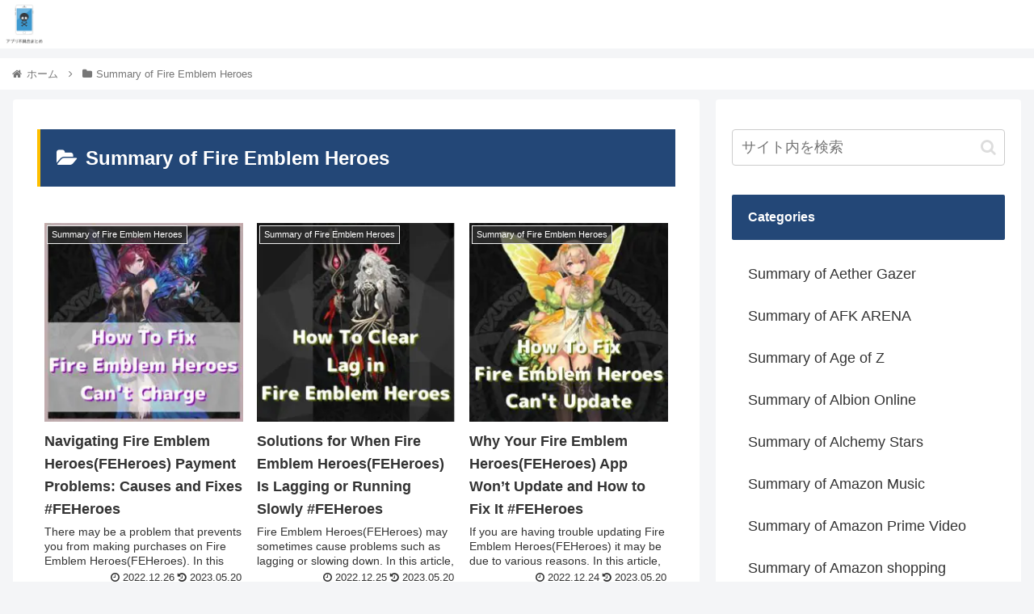

--- FILE ---
content_type: text/html; charset=utf-8
request_url: https://www.google.com/recaptcha/api2/aframe
body_size: 264
content:
<!DOCTYPE HTML><html><head><meta http-equiv="content-type" content="text/html; charset=UTF-8"></head><body><script nonce="u9UdEr5EtsVlvms7tTmS1A">/** Anti-fraud and anti-abuse applications only. See google.com/recaptcha */ try{var clients={'sodar':'https://pagead2.googlesyndication.com/pagead/sodar?'};window.addEventListener("message",function(a){try{if(a.source===window.parent){var b=JSON.parse(a.data);var c=clients[b['id']];if(c){var d=document.createElement('img');d.src=c+b['params']+'&rc='+(localStorage.getItem("rc::a")?sessionStorage.getItem("rc::b"):"");window.document.body.appendChild(d);sessionStorage.setItem("rc::e",parseInt(sessionStorage.getItem("rc::e")||0)+1);localStorage.setItem("rc::h",'1769096964755');}}}catch(b){}});window.parent.postMessage("_grecaptcha_ready", "*");}catch(b){}</script></body></html>